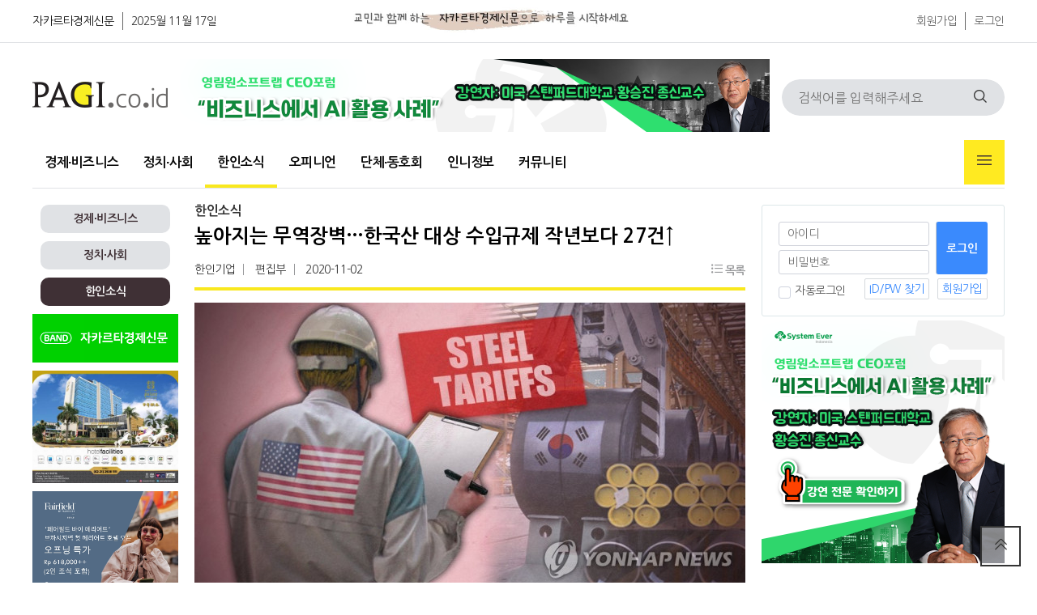

--- FILE ---
content_type: text/html; charset=utf-8
request_url: https://www.pagi.co.id/bbs/board.php?bo_table=korean_news&wr_id=13239&sca=%ED%95%9C%EC%9D%B8%EA%B8%B0%EC%97%85&page=8
body_size: 13088
content:
<!doctype html>
<html lang="ko">
<head>
<meta charset="utf-8">
<meta http-equiv="imagetoolbar" content="no">
<meta http-equiv="X-UA-Compatible" content="IE=edge">
<meta name="description" content="수입규제 (PG)[제작 조혜인, 최자윤] 합성사진&nbsp;10월초 기준 27개국&middot;228건 부과&hellip;미국이 제일 많아업종별로는 철강금속이 최다&hellip;화학이 두번째&nbsp;신종 코로나바이러스 감염증(코로나19) 사태에 대응하기 위한 다자 공조체제의 중요성이 강조되고 있지만, 무역장벽은 좀처럼 낮아… 0404" />
<meta name="keywords" content="웃긴짤, 예능짤, 방송짤, 메뉴번호, 한인기업, 높아지는 무역장벽…한국산 대상 수입규제 작년보다 27건↑, 0404" />
<meta property="og:type" content="article" />
<meta property="og:title" content="높아지는 무역장벽…한국산 대상 수입규제 작년보다 27건↑ - 한인소식" />
<meta property="og:description" content="수입규제 (PG)[제작 조혜인, 최자윤] 합성사진&nbsp;10월초 기준 27개국&middot;228건 부과&hellip;미국이 제일 많아업종별로는 철강금속이 최다&hellip;화학이 두번째&nbsp;신종 코로나바이러스 감염증(코로나19) 사태에 대응하기 위한 다자 공조체제의 중요성이 강조되고 있지만, 무역장벽은 좀처럼 낮아… 0404" />
<meta property="og:url" content="https://www.pagi.co.id/bbs/board.php?bo_table=korean_news&amp;wr_id=13239" />
<meta property="og:site_name" content="교민과 함께하는 신문" />
<meta property="og:image" content="https://www.pagi.co.id/data/file/korean_news/thumb-1988641062_sceLAKzf_4_600x400.jpg" />
<meta property="og:image:width" content="600" />
<meta property="og:image:height" content="400" />
<meta name="twitter:card" content="summary" />
<meta name="twitter:image" content="https://www.pagi.co.id/data/file/korean_news/thumb-1988641062_sceLAKzf_4_600x400.jpg" />
<meta name="twitter:title" content="높아지는 무역장벽…한국산 대상 수입규제 작년보다 27건↑ - 한인소식" />
<meta name="twitter:description" content="수입규제 (PG)[제작 조혜인, 최자윤] 합성사진&nbsp;10월초 기준 27개국&middot;228건 부과&hellip;미국이 제일 많아업종별로는 철강금속이 최다&hellip;화학이 두번째&nbsp;신종 코로나바이러스 감염증(코로나19) 사태에 대응하기 위한 다자 공조체제의 중요성이 강조되고 있지만, 무역장벽은 좀처럼 낮아… 0404" />
<title>높아지는 무역장벽…한국산 대상 수입규제 작년보다 27건↑ > 한인소식 | 교민과 함께하는 신문</title>

<link rel="apple-touch-icon" sizes="57x57" href="/theme/pagi-v2/favicon/apple-icon-57x57.png">
<link rel="stylesheet" href="https://www.pagi.co.id/theme/pagi-v2/skin/latest/title_left/style.css?ver=2301021256">
<link rel="stylesheet" href="https://www.pagi.co.id/theme/pagi-v2/skin/board/news/style.css?ver=2301021256">
<link rel="stylesheet" href="https://www.pagi.co.id/theme/pagi-v2/skin/outlogin/pagi/style.css?ver=2301021256">
<link rel="stylesheet" href="https://www.pagi.co.id/theme/pagi-v2/skin/latest/hitnews/style.css?ver=2301021256">
<link rel="stylesheet" href="https://www.pagi.co.id/theme/pagi-v2/skin/latest/featured/style.css?ver=2301021256">
<link rel="stylesheet" href="https://www.pagi.co.id/theme/pagi-v2/skin/latest/hotnews/style.css?ver=2301021256">
<link rel="apple-touch-icon" sizes="60x60" href="/theme/pagi-v2/favicon/apple-icon-60x60.png">
<link rel="apple-touch-icon" sizes="72x72" href="/theme/pagi-v2/favicon/apple-icon-72x72.png">
<link rel="apple-touch-icon" sizes="76x76" href="/theme/pagi-v2/favicon/apple-icon-76x76.png">
<link rel="apple-touch-icon" sizes="114x114" href="/theme/pagi-v2/favicon/apple-icon-114x114.png">
<link rel="apple-touch-icon" sizes="120x120" href="/theme/pagi-v2/favicon/apple-icon-120x120.png">
<link rel="apple-touch-icon" sizes="144x144" href="/theme/pagi-v2/favicon/apple-icon-144x144.png">
<link rel="apple-touch-icon" sizes="152x152" href="/theme/pagi-v2/favicon/apple-icon-152x152.png">
<link rel="apple-touch-icon" sizes="180x180" href="/theme/pagi-v2/favicon/apple-icon-180x180.png">
<link rel="icon" type="image/png" sizes="192x192"  href="/theme/pagi-v2/favicon/android-icon-192x192.png">
<link rel="icon" type="image/png" sizes="32x32" href="/theme/pagi-v2/favicon/favicon-32x32.png">
<link rel="icon" type="image/png" sizes="96x96" href="/theme/pagi-v2/favicon/favicon-96x96.png">
<link rel="icon" type="image/png" sizes="16x16" href="/theme/pagi-v2/favicon/favicon-16x16.png">
<link rel="manifest" href="/theme/pagi-v2/favicon/manifest.json">
<meta name="msapplication-TileColor" content="#ffffff">
<meta name="msapplication-TileImage" content="/theme/pagi-v2/favicon//ms-icon-144x144.png">
<meta name="theme-color" content="#ffffff">

<link rel="stylesheet" href="https://www.pagi.co.id/theme/pagi-v2/css/default.css?ver=2301021256">
<!--[if lte IE 8]>
<script src="https://www.pagi.co.id/js/html5.js"></script>
<![endif]-->
<script>
// 자바스크립트에서 사용하는 전역변수 선언
var g5_url       = "https://www.pagi.co.id";
var g5_bbs_url   = "https://www.pagi.co.id/bbs";
var g5_is_member = "";
var g5_is_admin  = "";
var g5_is_mobile = "";
var g5_bo_table  = "korean_news";
var g5_sca       = "한인기업";
var g5_editor    = "smarteditor2";
var g5_cookie_domain = "";
</script>

<script src="https://www.pagi.co.id/js/jquery-1.12.4.min.js?ver=2201021256"></script>
<script src="https://www.pagi.co.id/js/jquery-migrate-1.4.1.min.js?ver=2201021256"></script>
<script src="https://www.pagi.co.id/js/jquery.menu.js?ver=2201021256"></script>
<script src="https://www.pagi.co.id/js/common.js?ver=2201021256"></script>
<script src="https://www.pagi.co.id/js/wrest.js?ver=2201021256"></script>
<script src="https://www.pagi.co.id/js/placeholders.min.js?ver=2201021256"></script>
</head>
<body>

<!-- 상단 시작 { -->
<div id="hd">
    <h1 id="hd_h1">높아지는 무역장벽…한국산 대상 수입규제 작년보다 27건↑ > 한인소식</h1>
    <div id="skip_to_container"><a href="#container">본문 바로가기</a></div>

    
<!-- 팝업레이어 시작 { -->
<div id="hd_pop">
    <h2>팝업레이어 알림</h2>

<span class="sound_only">팝업레이어 알림이 없습니다.</span></div>

<script>
$(function() {
    $(".hd_pops_reject").click(function() {
        var id = $(this).attr('class').split(' ');
        var ck_name = id[1];
        var exp_time = parseInt(id[2]);
        $("#"+id[1]).css("display", "none");
        set_cookie(ck_name, 1, exp_time, g5_cookie_domain);
    });
    $('.hd_pops_close').click(function() {
        var idb = $(this).attr('class').split(' ');
        $('#'+idb[1]).css('display','none');
    });
    $("#hd").css("z-index", 1000);
});
</script>
<!-- } 팝업레이어 끝 -->    <div id="tnb">
    	<div class="inner">
            
    		<ul id="hd_define">
    			<li class="active"><a href="https://www.pagi.co.id/">자카르타경제신문</a></li>
    			<li><a href="https://www.pagi.co.id/">2025월 11월 17일</a></li>
    		</ul>
            <ul id="hd_top" style="float: left;margin-left: 40px;margin-top: 5px;">
                <li>
                    <img src="https://www.pagi.co.id/theme/pagi-v2/img/pagi/pagi_top.jpg" width="600" height="40">
                </li>
            </ul>
			<ul id="hd_qnb">
	            
                                <li><a href="https://www.pagi.co.id/bbs/register.php">회원가입</a></li>
                <li><a href="https://www.pagi.co.id/bbs/login.php">로그인</a></li>
                	        </ul>
		</div>
    </div>
    <div id="hd_wrapper">

        <div id="logo">
            <a href="https://www.pagi.co.id"><img src="https://www.pagi.co.id/theme/pagi-v2/img/pagi/pagi_logo.png" alt="교민과 함께하는 신문"></a>
        </div>

        <div class="ad_728" style="margin-top: 20px;margin-left: 15px;">
            
<div class="pagi_ads_area">
    <a href='https://www.pagi.co.id/bbs/link.php?bo_table=_ads&amp;wr_id=158&amp;no=1&amp;sfl=wr_subject&amp;stx=1&amp;sst=wr_hit&amp;sod=desc&amp;sop=and&amp;spt=-16535&amp;page=112' target='_target'><img src='/data/file/_ads/acc194f89b012ba5a26b451109263cfc_x1NqPJ6B_51f1bc13d3ff8ffd680b872e6bd9dc515682018a.png' class='pagi_ads_img_728x' id='ads_158'></a>    <!--
    array(1) {
  ["ads_158"]=>
  string(4) "728x"
}
    -->
</div>
        </div>
    
        <div class="hd_sch_wr">
            <fieldset id="hd_sch">
                <legend>사이트 내 전체검색</legend>
                <form name="fsearchbox" method="get" action="https://www.pagi.co.id/bbs/search.php" onsubmit="return fsearchbox_submit(this);">
                <input type="hidden" name="sfl" value="wr_subject||wr_content">
                <input type="hidden" name="sop" value="and">
                <label for="sch_stx" class="sound_only">검색어 필수</label>
                <input type="text" name="stx" id="sch_stx" maxlength="20" placeholder="검색어를 입력해주세요">
                <button type="submit" id="sch_submit" value="검색"><i class="fi fi-rs-search"></i><span class="sound_only">검색</span></button>
                </form>

                <script>
                function fsearchbox_submit(f)
                {
                    if (f.stx.value.length < 2) {
                        alert("검색어는 두글자 이상 입력하십시오.");
                        f.stx.select();
                        f.stx.focus();
                        return false;
                    }

                    // 검색에 많은 부하가 걸리는 경우 이 주석을 제거하세요.
                    var cnt = 0;
                    for (var i=0; i<f.stx.value.length; i++) {
                        if (f.stx.value.charAt(i) == ' ')
                            cnt++;
                    }

                    if (cnt > 1) {
                        alert("빠른 검색을 위하여 검색어에 공백은 한개만 입력할 수 있습니다.");
                        f.stx.select();
                        f.stx.focus();
                        return false;
                    }

                    return true;
                }
                </script>
            </fieldset>

        </div>
    </div>
    
    <nav id="gnb">
        <h2>메인메뉴</h2>
        <div class="gnb_wrap">
            <ul id="gnb_1dul">
                <li class="gnb_1dli gnb_mnal"><button type="button" class="gnb_menu_btn" title="전체메뉴"><i class="fi fi-rs-burger-menu"></i><span class="sound_only">전체메뉴열기</span></button></li>
                                <li class="gnb_1dli " style="z-index:999">
                    <a href="/bbs/board.php?bo_table=business" target="_self" class="gnb_1da">경제∙비즈니스</a>
                                    </li>
                                <li class="gnb_1dli " style="z-index:998">
                    <a href="/bbs/board.php?bo_table=economy" target="_self" class="gnb_1da">정치∙사회</a>
                                    </li>
                                <li class="gnb_1dli " style="z-index:997">
                    <a href="/bbs/board.php?bo_table=korean_news" target="_self" class="gnb_1da">한인소식</a>
                                    </li>
                                <li class="gnb_1dli " style="z-index:996">
                    <a href="/bbs/board.php?bo_table=contribution" target="_self" class="gnb_1da">오피니언</a>
                                    </li>
                                <li class="gnb_1dli " style="z-index:995">
                    <a href="/bbs/group.php?gr_id=club" target="_self" class="gnb_1da">단체∙동호회</a>
                                    </li>
                                <li class="gnb_1dli " style="z-index:994">
                    <a href="/bbs/group.php?gr_id=info" target="_self" class="gnb_1da">인니정보</a>
                                    </li>
                                <li class="gnb_1dli " style="z-index:993">
                    <a href="/bbs/group.php?gr_id=community" target="_self" class="gnb_1da">커뮤니티</a>
                                    </li>
                            </ul>
            <div id="gnb_all">
                <h2>전체메뉴</h2>
                <ul class="gnb_al_ul">
                                        <li class="gnb_al_li">
                        <a href="/bbs/board.php?bo_table=business" target="_self" class="gnb_al_a">경제∙비즈니스</a>
                                            </li>
                                        <li class="gnb_al_li">
                        <a href="/bbs/board.php?bo_table=economy" target="_self" class="gnb_al_a">정치∙사회</a>
                                            </li>
                                        <li class="gnb_al_li">
                        <a href="/bbs/board.php?bo_table=korean_news" target="_self" class="gnb_al_a">한인소식</a>
                                            </li>
                                        <li class="gnb_al_li">
                        <a href="/bbs/board.php?bo_table=contribution" target="_self" class="gnb_al_a">오피니언</a>
                                            </li>
                                        <li class="gnb_al_li">
                        <a href="/bbs/group.php?gr_id=club" target="_self" class="gnb_al_a">단체∙동호회</a>
                                            </li>
                                        <li class="gnb_al_li">
                        <a href="/bbs/group.php?gr_id=info" target="_self" class="gnb_al_a">인니정보</a>
                                            </li>
                                        <li class="gnb_al_li">
                        <a href="/bbs/group.php?gr_id=community" target="_self" class="gnb_al_a">커뮤니티</a>
                                            </li>
                                    </ul>
                <button type="button" class="gnb_close_btn"><i class="fi fi-rs-cross"></i></button>
            </div>
            <div id="gnb_all_bg"></div>
        </div>
    </nav>
    <script>
    
    $(function(){
        $(".gnb_menu_btn").click(function(){
            $("#gnb_all, #gnb_all_bg").show();
        });
        $(".gnb_close_btn, #gnb_all_bg").click(function(){
            $("#gnb_all, #gnb_all_bg").hide();
        });
    });

    </script>
</div>
<!-- } 상단 끝 -->


<hr>

<!-- 콘텐츠 시작 { -->
<div id="wrapper">
<div id="container_wr">
   
    <div id="bside">
        <div id="bside_group_menu" style="margin-top:10px;">
    <div class='grp_btn'><a href='https://www.pagi.co.id/bbs/board.php?bo_table=business'>경제∙비즈니스</a></div><div class='grp_btn'><a href='https://www.pagi.co.id/bbs/board.php?bo_table=economy'>정치∙사회</a></div><div class='grp_btn_select'><a href='https://www.pagi.co.id/bbs/board.php?bo_table=korean_news'>한인소식</a></div><div id='bside_bo_cate'></div>        </div>
        <div class="ad_180">
<div class="pagi_ads_area">
    <a href='https://www.pagi.co.id/bbs/link.php?bo_table=_ads&amp;wr_id=16&amp;no=1&amp;sfl=wr_subject&amp;stx=1&amp;sst=wr_hit&amp;sod=desc&amp;sop=and&amp;spt=-16535&amp;page=112' target='_target'><img src='/data/file/_ads/f84e21a837197570d78dfcbdcd297796_2Sgost4z_101c8ee4e661f5cbab19ebcecc7f6da238fdd3c8.png' class='pagi_ads_img_180x' id='ads_16'></a>    <!--
    array(2) {
  ["ads_158"]=>
  string(4) "728x"
  ["ads_16"]=>
  string(4) "180x"
}
    -->
</div>
</div>
        <div class="ad_180">
<div class="pagi_ads_area">
    <a href='https://www.pagi.co.id/bbs/link.php?bo_table=_ads&amp;wr_id=113&amp;no=1&amp;sfl=wr_subject&amp;stx=1&amp;sst=wr_hit&amp;sod=desc&amp;sop=and&amp;spt=-16535&amp;page=112' target='_target'><img src='/data/file/_ads/0dac92cd854f44084d27a12ab4796ba1_1IMTUAJv_de56a1578d68c5db206f2a6187fe8e796905e312.jpg' class='pagi_ads_img_180x' id='ads_113'></a>    <!--
    array(3) {
  ["ads_158"]=>
  string(4) "728x"
  ["ads_16"]=>
  string(4) "180x"
  ["ads_113"]=>
  string(4) "180x"
}
    -->
</div>
</div>
        <div class="ad_180">
<div class="pagi_ads_area">
    <a href='https://www.pagi.co.id/bbs/link.php?bo_table=_ads&amp;wr_id=140&amp;no=1&amp;sfl=wr_subject&amp;stx=1&amp;sst=wr_hit&amp;sod=desc&amp;sop=and&amp;spt=-16535&amp;page=112' target='_target'><img src='/data/file/_ads/d23b1145bbf7c3816761be7a004b2cf5_6BdqFhMP_be5b108d351fcb7474ea5e121d6206c382a79f80.jpg' class='pagi_ads_img_180x' id='ads_140'></a>    <!--
    array(4) {
  ["ads_158"]=>
  string(4) "728x"
  ["ads_16"]=>
  string(4) "180x"
  ["ads_113"]=>
  string(4) "180x"
  ["ads_140"]=>
  string(4) "180x"
}
    -->
</div>
</div>
        <div class="ad_180">
<div class="pagi_ads_area">
    <a href='https://www.pagi.co.id/bbs/link.php?bo_table=_ads&amp;wr_id=9&amp;no=1&amp;sfl=wr_subject&amp;stx=1&amp;sst=wr_hit&amp;sod=desc&amp;sop=and&amp;spt=-16535&amp;page=112' target='_target'><img src='/data/file/_ads/691ecc0b7e77b7d7022a7a52f9694085_U4ltaieB_7b45210c60faff160b1f1c6513be037a577d4934.jpg' class='pagi_ads_img_180x' id='ads_9'></a>    <!--
    array(5) {
  ["ads_158"]=>
  string(4) "728x"
  ["ads_16"]=>
  string(4) "180x"
  ["ads_113"]=>
  string(4) "180x"
  ["ads_140"]=>
  string(4) "180x"
  ["ads_9"]=>
  string(4) "180x"
}
    -->
</div>
</div>
        <div class='text_box'>

<div class="tl_story_div">

    <div class="tl_title_area">
        <div class="tl_title_text">
             <a href="https://www.pagi.co.id/bbs/board.php?bo_table=notice">공지사항</a>
        </div>
    </div>
    
    <ul class="tl_story_list">

            <li class="tl_card"  >
            <h2 class="headline">
                <a href="https://www.pagi.co.id/bbs/board.php?bo_table=notice&amp;wr_id=656">[대사관 안전공지] 대사관, 외교부 사칭 피싱 범죄 주의(11.11)</a>
            </h2>
        </li>

            <li class="tl_card"  >
            <h2 class="headline">
                <a href="https://www.pagi.co.id/bbs/board.php?bo_table=notice&amp;wr_id=655">[대사관 안전공지] 우기철 재난 안전 유의(11.3)</a>
            </h2>
        </li>

            <li class="tl_card"  >
            <h2 class="headline">
                <a href="https://www.pagi.co.id/bbs/board.php?bo_table=notice&amp;wr_id=654">[대사관 안전공지] 동남아시아 취업사기,감금 피해 홍보 관련 카드뉴스</a>
            </h2>
        </li>

            <li class="tl_card" style="border-bottom: 0px;" >
            <h2 class="headline">
                <a href="https://www.pagi.co.id/bbs/board.php?bo_table=notice&amp;wr_id=653">[대사관 안전공지] 시위 관련 안전 유의(10.20)</a>
            </h2>
        </li>

        
    

    

    

    

        </ul>
</div>
</div><div class='text_box'>

<div class="tl_story_div">

    <div class="tl_title_area">
        <div class="tl_title_text">
             <a href="https://www.pagi.co.id/bbs/board.php?bo_table=addnotic">코트라 K-MOVE 센터</a>
        </div>
    </div>
    
    <ul class="tl_story_list">

            <li class="tl_card"  >
            <h2 class="headline">
                <a href="https://www.pagi.co.id/bbs/board.php?bo_table=addnotic&amp;wr_id=318">[구인] KR산업/ KR INDUSTRY CO., LTD</a>
            </h2>
        </li>

            <li class="tl_card"  >
            <h2 class="headline">
                <a href="https://www.pagi.co.id/bbs/board.php?bo_table=addnotic&amp;wr_id=317">[구인] PT TERRA LINK TECHNOLOGIES</a>
            </h2>
        </li>

            <li class="tl_card"  >
            <h2 class="headline">
                <a href="https://www.pagi.co.id/bbs/board.php?bo_table=addnotic&amp;wr_id=316">[구인] (주)풍인무역인니생산법인(PT HJ BUSANA INDAH)</a>
            </h2>
        </li>

            <li class="tl_card" style="border-bottom: 0px;" >
            <h2 class="headline">
                <a href="https://www.pagi.co.id/bbs/board.php?bo_table=addnotic&amp;wr_id=315">[구인] PT YOUNG JIN SPORT INDONESIA</a>
            </h2>
        </li>

        
    

    

    

    

        </ul>
</div>
</div><div class='text_box'>

<div class="tl_story_div">

    <div class="tl_title_area">
        <div class="tl_title_text">
             <a href="https://www.pagi.co.id/bbs/board.php?bo_table=indonesia_life">유용한 정보</a>
        </div>
    </div>
    
    <ul class="tl_story_list">

            <li class="tl_card"  >
            <h2 class="headline">
                <a href="https://www.pagi.co.id/bbs/board.php?bo_table=indonesia_life&amp;wr_id=792">⭐내년부터 한국어 가르칠 사람은 지금 결정납니다 (놓치면 최소 1년 손해)⭐</a>
            </h2>
        </li>

            <li class="tl_card"  >
            <h2 class="headline">
                <a href="https://www.pagi.co.id/bbs/board.php?bo_table=indonesia_life&amp;wr_id=791">인도네시아 촬영허가와 촬영비자 C14 -픽서(FIXER) 업체+방송코디+촬영업체+랜드여행사</a>
            </h2>
        </li>

            <li class="tl_card"  >
            <h2 class="headline">
                <a href="https://www.pagi.co.id/bbs/board.php?bo_table=indonesia_life&amp;wr_id=790">✨인니서 증명된 &#034;Sol* ERP&#034;시스템, 이제 &#034;웍스 AI&#034;로 날개를 달다</a>
            </h2>
        </li>

            <li class="tl_card" style="border-bottom: 0px;" >
            <h2 class="headline">
                <a href="https://www.pagi.co.id/bbs/board.php?bo_table=indonesia_life&amp;wr_id=789">인도네시아 진출사업 도와주실 협력파트너 모집</a>
            </h2>
        </li>

        
    

    

    

    

        </ul>
</div>
</div>
        <div class="ad_180">
<div class="pagi_ads_area">
    <a href='https://www.pagi.co.id/bbs/link.php?bo_table=_ads&amp;wr_id=3&amp;no=1&amp;sfl=wr_subject&amp;stx=1&amp;sst=wr_hit&amp;sod=desc&amp;sop=and&amp;spt=-16535&amp;page=112' target='_target'><img src='/data/file/_ads/c72f0e54949eed8f58e50168ebb8a164_3m9HISZe_781000bbfa6d6ed5d0ef1c949e6c5f411021b370.png' class='pagi_ads_img_180x' id='ads_3'></a>    <!--
    array(6) {
  ["ads_158"]=>
  string(4) "728x"
  ["ads_16"]=>
  string(4) "180x"
  ["ads_113"]=>
  string(4) "180x"
  ["ads_140"]=>
  string(4) "180x"
  ["ads_9"]=>
  string(4) "180x"
  ["ads_3"]=>
  string(4) "180x"
}
    -->
</div>
</div>
        <div class="ad_180">
<div class="pagi_ads_area">
    <a href='https://www.pagi.co.id/bbs/link.php?bo_table=_ads&amp;wr_id=81&amp;no=1&amp;sfl=wr_subject&amp;stx=1&amp;sst=wr_hit&amp;sod=desc&amp;sop=and&amp;spt=-16535&amp;page=112' target='_target'><img src='/data/file/_ads/9e15afa28d40e455e016f212c821d548_lB87OI0k_faf68b7d930d2f72b1db0d29701ce6c4524c2789.png' class='pagi_ads_img_180x' id='ads_81'></a>    <!--
    array(7) {
  ["ads_158"]=>
  string(4) "728x"
  ["ads_16"]=>
  string(4) "180x"
  ["ads_113"]=>
  string(4) "180x"
  ["ads_140"]=>
  string(4) "180x"
  ["ads_9"]=>
  string(4) "180x"
  ["ads_3"]=>
  string(4) "180x"
  ["ads_81"]=>
  string(4) "180x"
}
    -->
</div>
</div>
        <div class="ad_180">
<div class="pagi_ads_area">
    <a href='https://www.pagi.co.id/bbs/link.php?bo_table=_ads&amp;wr_id=17&amp;no=1&amp;sfl=wr_subject&amp;stx=1&amp;sst=wr_hit&amp;sod=desc&amp;sop=and&amp;spt=-16535&amp;page=112' target='_target'><img src='/data/file/_ads/3c4566c37aea5ff68ef371b0468dde53_bm9SIDWd_378e9d775eb89a4b94fef5f4dad03707514e0162.PNG' class='pagi_ads_img_180x' id='ads_17'></a>    <!--
    array(8) {
  ["ads_158"]=>
  string(4) "728x"
  ["ads_16"]=>
  string(4) "180x"
  ["ads_113"]=>
  string(4) "180x"
  ["ads_140"]=>
  string(4) "180x"
  ["ads_9"]=>
  string(4) "180x"
  ["ads_3"]=>
  string(4) "180x"
  ["ads_81"]=>
  string(4) "180x"
  ["ads_17"]=>
  string(4) "180x"
}
    -->
</div>
</div>
        <div class="ad_180">
<div class="pagi_ads_area">
        <!--
    array(8) {
  ["ads_158"]=>
  string(4) "728x"
  ["ads_16"]=>
  string(4) "180x"
  ["ads_113"]=>
  string(4) "180x"
  ["ads_140"]=>
  string(4) "180x"
  ["ads_9"]=>
  string(4) "180x"
  ["ads_3"]=>
  string(4) "180x"
  ["ads_81"]=>
  string(4) "180x"
  ["ads_17"]=>
  string(4) "180x"
}
    -->
</div>
</div>
        <div class="ad_180">
            <script async src="https://pagead2.googlesyndication.com/pagead/js/adsbygoogle.js?client=ca-pub-3036178456523392"
                 crossorigin="anonymous"></script>
            <!-- pagi-web-left-180-300 -->
            <ins class="adsbygoogle"
                 style="display:inline-block;width:180px;height:300px"
                 data-ad-client="ca-pub-3036178456523392"
                 data-ad-slot="8912362672"></ins>
            <script>
                 (adsbygoogle = window.adsbygoogle || []).push({});
            </script>
        </div>

    </div>
    <div id="container"><div class='bo_content_head'></div>
<script src="https://www.pagi.co.id/js/viewimageresize.js"></script>

<!-- 게시물 읽기 시작 { -->

<article id="bo_v" style="width:100%">
    <header class="top_header">
        <h2 id="bo_v_title">
            <span class="bo_b_tit">
            <a href="https://www.pagi.co.id/bbs/board.php?bo_table=korean_news" title="목록">한인소식</a>
            </span>
            <span class="bo_v_tit">
            높아지는 무역장벽…한국산 대상 수입규제 작년보다 27건↑</span>
                        <span class="bo_v_cate">한인기업</span>
            
            <span class="bo_v_cate"><span class="sv_member">편집부</span></span> 
            <span class="bo_v_date">2020-11-02</span> 

            <span class="bo_v_scrap">
                            <a href="https://www.pagi.co.id/bbs/board.php?bo_table=korean_news&amp;page=8&amp;sca=%ED%95%9C%EC%9D%B8%EA%B8%B0%EC%97%85&amp;page=8" class="btn_b01 "><i class="fi fi-rs-list"></i> 목록</a>
                        </span>
            <span class="bo_v_scrap">
                        </span>
        </h2>
    </header>

    
    <section id="bo_v_atc">
        <h2 id="bo_v_atc_title">본문</h2>
        <!--
        <div id="bo_v_share">
        		    </div>
        -->
        
        <div id="bo_v_img">
<a href="https://www.pagi.co.id/bbs/view_image.php?bo_table=korean_news&amp;fn=1988641062_sceLAKzf_4.jpeg" target="_blank" class="view_image"><img src="https://www.pagi.co.id/data/file/korean_news/thumb-1988641062_sceLAKzf_4_680x357.jpg" alt=""/></a></div>

        <!-- 본문 내용 시작 { -->
        <div id="bo_v_con"><div><span style="font-size:12px;">수입규제 (PG)[제작 조혜인, 최자윤] 합성사진</span></div>

<div> </div>

<div><strong>10월초 기준 27개국·228건 부과…미국이 제일 많아<br />
업종별로는 철강금속이 최다…화학이 두번째</strong></div>

<div> </div>

<div>신종 코로나바이러스 감염증(코로나19) 사태에 대응하기 위한 다자 공조체제의 중요성이 강조되고 있지만, 무역장벽은 좀처럼 낮아지지 않는 것으로 나타났다.</div>

<div> </div>

<div>1일 한국무역협회에 따르면 이달 초 기준 한국에 대한 수입규제는 총 27개국 228건으로 집계됐다.</div>

<div>1년 전과 비교하면 국가 수는 2개국 줄었으나 규제 건수는 27건 늘었다.</div>

<div> </div>

<div>유형별로는 반덤핑이 169건으로 가장 많았고 긴급수입제한조치(세이프가드) 49건, 상계관세 10건 순이었다.</div>

<div> </div>

<div>국가별로는 미국이 47건으로 가장 많았으며 인도 35건, 중국 17건, 터키 16건, 캐나다 13건, 인도네시아 12건, 태국 9건 등이 뒤를 이었다.</div>

<div> </div>

<div>품목은 철강·금속 109건, 화학 47건, 플라스틱·고무 26건, 섬유 14건, 전기·전자 7건 등이었다</div>

<div> </div>

<div>국가별 수입규제 현황을 1년 전과 비교하면 미국(8건↑)이 가장 많이 늘었고 인도(7건↑), 태국(3건↑), 중국(1건↑)도 증가세를 나타냈다.</div>

<div> </div>

<div>품목별로는 철강·금속(13건↑)과 플라스틱·고무(1건↑), 섬유(1건↑)는 늘었으나 화학(10건↓)과 전기·전자(1건↓)는 줄었다.</div>

<div> </div>

<div>올해 1월부터 10월 초까지 한국산 제품에 대해 신규 개시된 수입규제는 총 37건이었다. 작년 1∼9월 기록(29건)보다 8건 많다.</div>

<div> </div>

<div>올해 신규 수입규제 내용을 보면, 미국이 무계목강관과 감열지에 대한 반덤핑 및 상계관세 조사 총 3건을 새로 시작했다.</div>

<div> </div>

<div>인도는 차아황산소다와 건식실리카에 대한 반덤핑 조사에 들어갔으며 필리핀은 고밀도·저밀도 폴리에틸렌에 대한 세이프가드 조사를 개시했다.</div>

<div> </div>

<div>이외에 남아프리카공화국(철강)과 호주(구리관), 말레이시아(폴리에틸렌 테레프탈레이트)가 각 1건의 반덤핑 조사를 시작했다. 태국은 알루미늄 포일에 대한 세이프가드 조사에 착수했다.</div>

<div> </div>

<div>코로나19 사태가 장기화하면서 세계 경제 침체에 대한 우려가 커지자 최근 국제 사회에서는 다자 공조체제를 강화해야 한다는 목소리가 나오고 있다.</div>

<div> </div>

<div>미국과 일본의 대기업 경영자들은 최근 열린 '미일 재계인 회의'에서 안보를 명분으로 남발되는 수출 규제에 대한 우려를 표명하는 내용의 공동성명을 채택했다.</div>

<div> </div>

<div>이에 앞서 중국을 포함한 12개국 통상 장관들은 지난 7월 코로나19에 맞서 싸우는 시기에 무역 장벽을 쌓지 말고 협력을 강화하자는 취지의 성명을 발표하기도 했다.</div>

<div> </div>

<div>그러나 정치, 안보 등의 이유로 각국의 무역장벽은 좀처럼 낮아지지 않는 상황이다.</div>

<div> </div>

<div>유럽연합(EU)은 세계무역기구(WTO)의 승인 없이 EU가 보복관세를 부과할 수 있도록 하는 '통상집행법' 개정안에 합의해 최종 승인을 앞두고 있다.</div>

<div> </div>

<div>중국은 국가 안보에 위협이 되는 기업이나 개인을 제재할 수 있는 근거 법안인 '수출통제법'을 최근 통과시켰다. 12월 1일 발효되는 이 법은 미국의 화웨이 제재 등에 대한 맞대응 성격이다.</div>

<div> </div>

<div>미국의 경우 대선 결과와 무관하게 보호무역주의 기조가 유지될 것이란 분석이 나온다.</div>

<div> </div>

<div>한국무역협회와 전국경제인연합회 등 국내 경제단체는 도널드 트럼프 대통령과 민주당 조 바이든 후보의 통상공약을 분석한 결과를 토대로 누가 당선되든지 간에 미국의 자국 우선주의 정책과 비관세장벽 등 수입규제가 강화될 것으로 전망했다.[연합뉴스]</div>
</div>
                <!-- } 본문 내용 끝 -->

        

        <!--  추천 비추천 시작 { -->
                <!-- }  추천 비추천 끝 -->
    </section>

    
    
        
        <ul class="bo_v_nb">
        <li class="btn_prv"><span class="nb_tit"><i class="fa fa-chevron-up" aria-hidden="true"></i> 이전글</span><a href="https://www.pagi.co.id/bbs/board.php?bo_table=korean_news&amp;wr_id=13242&amp;sca=%ED%95%9C%EC%9D%B8%EA%B8%B0%EC%97%85&amp;page=8" class="nb_a">&#034;바닷물에 100% 분해&#034; CJ제일제당, 친환경 플라스틱 소재 만든다</a> <span class="nb_date">2020.11.03</span></li>        <li class="btn_next"><span class="nb_tit"><i class="fa fa-chevron-down" aria-hidden="true"></i> 다음글</span><a href="https://www.pagi.co.id/bbs/board.php?bo_table=korean_news&amp;wr_id=13236&amp;sca=%ED%95%9C%EC%9D%B8%EA%B8%B0%EC%97%85&amp;page=8"  class="nb_a">한전 &#034;앞으로 해외 석탄화력발전 사업 안 한다&#034; 선언</a>  <span class="nb_date">2020.10.29</span></li>    </ul>
    
    
<script>
// 글자수 제한
var char_min = parseInt(0); // 최소
var char_max = parseInt(0); // 최대
</script>
<button type="button" class="cmt_btn"><span class="total"><b>댓글</b> 0</span><span class="cmt_more"></span></button>
<!-- 댓글 시작 { -->
<section id="bo_vc">
    <h2>댓글목록</h2>
        <p id="bo_vc_empty">등록된 댓글이 없습니다.</p>
</section>
<!-- } 댓글 끝 -->

<!-- } 댓글 쓰기 끝 -->
<script>
jQuery(function($) {            
    //댓글열기
    $(".cmt_btn").click(function(e){
        e.preventDefault();
        $(this).toggleClass("cmt_btn_op");
        $("#bo_vc").toggle();
    });
});
</script>
<script src="https://www.pagi.co.id/js/md5.js"></script>


    <div class="ad_680">
<div class="pagi_ads_area">
    <a href='https://www.pagi.co.id/bbs/link.php?bo_table=_ads&amp;wr_id=124&amp;no=1&amp;sca=%EA%B2%BD%EC%A0%9C%E2%88%99%EC%9D%BC%EB%B0%98&amp;spt=-9578&amp;page=146' target='_target'><img src='/data/file/_ads/65929217a2ca3ccf6615386b1990a1dd_7fJsAw3m_af23bc61c57be5817b50762777d3efddd3c4cf10.png' class='pagi_ads_img_680x' id='ads_124'></a>    <!--
    array(9) {
  ["ads_158"]=>
  string(4) "728x"
  ["ads_16"]=>
  string(4) "180x"
  ["ads_113"]=>
  string(4) "180x"
  ["ads_140"]=>
  string(4) "180x"
  ["ads_9"]=>
  string(4) "180x"
  ["ads_3"]=>
  string(4) "180x"
  ["ads_81"]=>
  string(4) "180x"
  ["ads_17"]=>
  string(4) "180x"
  ["ads_124"]=>
  string(4) "680x"
}
    -->
</div>
</div>

    <div class="ad_680">
        <ins class="adsbygoogle"
             style="display:inline-block;width:680px;height:250px"
             data-ad-client="ca-pub-3036178456523392"
             data-ad-slot="9039295387"></ins>
        <script>
             (adsbygoogle = window.adsbygoogle || []).push({});
        </script>
    </div>
                
</article>
<!-- } 게시판 읽기 끝 -->

<script>

function board_move(href)
{
    window.open(href, "boardmove", "left=50, top=50, width=500, height=550, scrollbars=1");
}
</script>

<script>
$(function() {
    $("a.view_image").click(function() {
        window.open(this.href, "large_image", "location=yes,links=no,toolbar=no,top=10,left=10,width=10,height=10,resizable=yes,scrollbars=no,status=no");
        return false;
    });

    // 추천, 비추천
    $("#good_button, #nogood_button").click(function() {
        var $tx;
        if(this.id == "good_button")
            $tx = $("#bo_v_act_good");
        else
            $tx = $("#bo_v_act_nogood");

        excute_good(this.href, $(this), $tx);
        return false;
    });

    // 이미지 리사이즈
    $("#bo_v_atc").viewimageresize();
});

function excute_good(href, $el, $tx)
{
    $.post(
        href,
        { js: "on" },
        function(data) {
            if(data.error) {
                alert(data.error);
                return false;
            }

            if(data.count) {
                $el.find("strong").text(number_format(String(data.count)));
                if($tx.attr("id").search("nogood") > -1) {
                    $tx.text("이 글을 비추천하셨습니다.");
                    $tx.fadeIn(200).delay(2500).fadeOut(200);
                } else {
                    $tx.text("이 글을 추천하셨습니다.");
                    $tx.fadeIn(200).delay(2500).fadeOut(200);
                }
            }
        }, "json"
    );
}
</script>
<!-- } 게시글 읽기 끝 --><div class='bo_content_tail'></div>
    </div>
    <div id="aside">

        
<!-- 로그인 전 아웃로그인 시작 { -->
<section id="ol_before" class="ol">

    <form name="foutlogin" action="https://www.pagi.co.id/bbs/login_check.php" onsubmit="return fhead_submit(this);" method="post" autocomplete="off">
    <fieldset>
        <div class="ol_wr">
            <input type="hidden" name="url" value="https%3A%2F%2Fwww.pagi.co.id%2Fbbs%2Fboard.php%3Fbo_table%3Dkorean_news%26wr_id%3D13239%26sca%3D%ED%95%9C%EC%9D%B8%EA%B8%B0%EC%97%85%26page%3D8">
            <label for="ol_id" id="ol_idlabel" class="sound_only">회원아이디<strong>필수</strong></label>
            <input type="text" id="ol_id" name="mb_id" required maxlength="20" placeholder="아이디">
            <label for="ol_pw" id="ol_pwlabel" class="sound_only">비밀번호<strong>필수</strong></label>
            <input type="password" name="mb_password" id="ol_pw" required maxlength="20" placeholder="비밀번호">

            <div class="ol_auto_wr"> 
                <div id="ol_auto" class="chk_box">
                    <input type="checkbox" name="auto_login" value="1" id="auto_login" class="selec_chk">
                    <label for="auto_login" id="auto_login_label"><span></span>자동로그인</label>
                </div>
                <div id="ol_svc">
                    <a href="https://www.pagi.co.id/bbs/password_lost.php">ID/PW 찾기</a>
                </div>
            </div>
        </div>
        <div class="ol_btn">
            <input type="submit" id="ol_submit" value="로그인" class="btn_b02">
            <div id="ol_svc">
                <a href="https://www.pagi.co.id/bbs/register.php">회원가입</a>
            </div>
        </div>


        
    </fieldset>
    </form>
</section>

<script>
jQuery(function($) {

    var $omi = $('#ol_id'),
        $omp = $('#ol_pw'),
        $omi_label = $('#ol_idlabel'),
        $omp_label = $('#ol_pwlabel');

    $omi_label.addClass('ol_idlabel');
    $omp_label.addClass('ol_pwlabel');

    $("#auto_login").click(function(){
        if ($(this).is(":checked")) {
            if(!confirm("자동로그인을 사용하시면 다음부터 회원아이디와 비밀번호를 입력하실 필요가 없습니다.\n\n공공장소에서는 개인정보가 유출될 수 있으니 사용을 자제하여 주십시오.\n\n자동로그인을 사용하시겠습니까?"))
                return false;
        }
    });
});

function fhead_submit(f)
{
    if( $( document.body ).triggerHandler( 'outlogin1', [f, 'foutlogin'] ) !== false ){
        return true;
    }
    return false;
}
</script>
<!-- } 로그인 전 아웃로그인 끝 -->

        <div class="ad_300">
<div class="pagi_ads_area">
    <a href='https://www.pagi.co.id/bbs/link.php?bo_table=_ads&amp;wr_id=159&amp;no=1&amp;sfl=wr_subject&amp;stx=2&amp;sop=and&amp;spt=-19539&amp;page=153' target='_target'><img src='/data/file/_ads/b6c7d8588f845593746c1ae17f8e569c_kbjdFeWM_3da70bddfa4dec00b1f67512b7cb71d896cac1a3.png' class='pagi_ads_img_300x' id='ads_159'></a>    <!--
    array(10) {
  ["ads_158"]=>
  string(4) "728x"
  ["ads_16"]=>
  string(4) "180x"
  ["ads_113"]=>
  string(4) "180x"
  ["ads_140"]=>
  string(4) "180x"
  ["ads_9"]=>
  string(4) "180x"
  ["ads_3"]=>
  string(4) "180x"
  ["ads_81"]=>
  string(4) "180x"
  ["ads_17"]=>
  string(4) "180x"
  ["ads_124"]=>
  string(4) "680x"
  ["ads_159"]=>
  string(4) "300x"
}
    -->
</div>
</div>
        
        <div id="pagi-hit-news" style="margin-top: 16px;margin-bottom: 16px;">
            <div class="title_area">
                <div class="title_text">
                     많이 본 뉴스
                </div>
            </div>
            <div style="padding-left: 6px; padding-right: 6px;">
            
<div class="latest_hitnews">
    <ul>
            <li  >
            <a href="https://www.pagi.co.id/bbs/board.php?bo_table=business&amp;wr_id=42277" target="_self">
                <span class="square_number">1</span>인니 정부, 루피아 화폐단위 변경 계획 재추진            </a>
        </li>
            <li  >
            <a href="https://www.pagi.co.id/bbs/board.php?bo_table=economy&amp;wr_id=41975" target="_self">
                <span class="square_number">2</span>휴식을 원한다면, 호텔 객실 끝번호 '1' 피하기            </a>
        </li>
            <li  >
            <a href="https://www.pagi.co.id/bbs/board.php?bo_table=business&amp;wr_id=42272" target="_self">
                <span class="square_number">3</span>인니 정부, 그랩 합병 논의 확인...GOTO 주가 급등            </a>
        </li>
            <li  >
            <a href="https://www.pagi.co.id/bbs/board.php?bo_table=korean_news&amp;wr_id=13897" target="_self">
                <span class="square_number">4</span>코참 제7대 회장, 이강현 회장 연임 확정...안정적 리더십으로 지속 성장 다짐            </a>
        </li>
            <li style='border-bottom: 0px;' >
            <a href="https://www.pagi.co.id/bbs/board.php?bo_table=economy&amp;wr_id=41973" target="_self">
                <span class="square_number">5</span>인니 국가 영웅으로 추서된 10인...논란의 독재자 전 대통령 결국 수여            </a>
        </li>
        </ul>
</div>            </div>
        </div>

        <div id="pagi-featureds" style="margin-top: 16px;margin-bottom: 16px;">
            <div class="title_area">
                <div class="title_text">
                     추천
                </div>
            </div>
            <div style="padding-left: 6px; padding-right: 6px;">
            
<div class="latest_featured">
    <ul>
            <li  >
            <a href="https://www.pagi.co.id/bbs/link.php?bo_table=featured&amp;wr_id=192&amp;no=1&amp;sfl=wr_subject&amp;stx=5&amp;sop=and&amp;spt=-9914&amp;page=76" target="_self">
                <span class="square_number">✓</span>2026년 인도네시아 공휴일 및 공동 휴일(cuti bersama)            </a>
        </li>
            <li  >
            <a href="https://www.pagi.co.id/bbs/link.php?bo_table=featured&amp;wr_id=193&amp;no=1&amp;sfl=wr_subject&amp;stx=5&amp;sop=and&amp;spt=-9914&amp;page=76" target="_self">
                <span class="square_number">✓</span>[코트라] 인도네시아 빈탄 투자 환경 및 동향            </a>
        </li>
            <li  >
            <a href="https://www.pagi.co.id/bbs/link.php?bo_table=featured&amp;wr_id=195&amp;no=1&amp;sfl=wr_subject&amp;stx=5&amp;sop=and&amp;spt=-9914&amp;page=76" target="_self">
                <span class="square_number">✓</span>[코트라] 인도네시아, 이제는 K-뷰티가 아닌 K-에스테틱?            </a>
        </li>
            <li  >
            <a href="https://www.pagi.co.id/bbs/link.php?bo_table=featured&amp;wr_id=194&amp;no=1&amp;sfl=wr_subject&amp;stx=5&amp;sop=and&amp;spt=-9914&amp;page=76" target="_self">
                <span class="square_number">✓</span>[코트라] 지속가능성으로 전환, 인도네시아 늘어나는 텀블러 수요            </a>
        </li>
            <li style='border-bottom: 0px;' >
            <a href="https://www.pagi.co.id/bbs/link.php?bo_table=featured&amp;wr_id=179&amp;no=1&amp;sfl=wr_subject&amp;stx=5&amp;sop=and&amp;spt=-9914&amp;page=76" target="_self">
                <span class="square_number">✓</span>토지 차단(Land Blocking)과 토지 압류(Land Seizure)의 차이점            </a>
        </li>
        </ul>
</div>            </div>
        </div>

                <div id="pagi-hot-news" style="margin-top: 16px;margin-bottom: 16px;">
            <div class="title_area">
                <div class="title_text">
                     주요뉴스
                </div>
            </div>
            <div style="padding-left: 6px; padding-right: 6px;">
            

<div class="latest_hot">

            <div class="hot_card">
            <div class="hot_card_inner">
                <div class="hot_card_title"><a href="https://www.pagi.co.id/bbs/board.php?bo_table=business&amp;wr_id=42287">인도네시아, 주요 금 시장으로 부상</a></div>
                <div class="hot_card_image"><a href="https://www.pagi.co.id/bbs/board.php?bo_table=business&amp;wr_id=42287" class="lt_img" ><img src="https://www.pagi.co.id/data/file/business/thumb-08771cb48650c6473bbbe537de63d82f_bleRN0Vh_c58f5c0051ebf3548d1cd86b2f0607fe572a5ec5_400x300.png" alt="" ></a></div>
            </div>
        </div>
                <div class="hot_card">
            <div class="hot_card_inner">
                <div class="hot_card_title"><a href="https://www.pagi.co.id/bbs/board.php?bo_table=business&amp;wr_id=42282">인니 루피아, 미국 정치 변화와 지정학적 위험 속 하락</a></div>
                <div class="hot_card_image"><a href="https://www.pagi.co.id/bbs/board.php?bo_table=business&amp;wr_id=42282" class="lt_img" ><img src="https://www.pagi.co.id/data/file/business/thumb-b3625de2e6f44d10e33bf468181603d9_VUh9i63g_f103d1fd53b35fc6e7e21340da1c9b875b38fa6f_200x150.png" alt="" ></a></div>
            </div>
        </div>
                <div class="hot_card">
            <div class="">
                <div class="hot_card_title"><a href="https://www.pagi.co.id/bbs/board.php?bo_table=business&amp;wr_id=42279">인도네시아중앙은행, QRIS 연계 한국 등 7개국으로 확대...달러 의존도 낮추려</a></div>
                <div class="hot_card_image"><a href="https://www.pagi.co.id/bbs/board.php?bo_table=business&amp;wr_id=42279" class="lt_img" ><img src="https://www.pagi.co.id/data/file/business/thumb-1ff1bb4bca3436d00b151b4e44c19259_BYJ6u2cU_a49aee488b5d718e68662ba043f8bd00ed2096b5_200x150.jpg" alt="" ></a></div>
            </div>
        </div>
        </div>



            </div>
        </div>
        
        <div class="ad_300">
<div class="pagi_ads_area">
    <a href='https://www.pagi.co.id/bbs/link.php?bo_table=_ads&amp;wr_id=130&amp;no=1&amp;sca=%EC%82%AC%ED%9A%8C%E2%88%99%EC%A2%85%EA%B5%90&amp;spt=-16452&amp;page=210' target='_target'><img src='/data/file/_ads/ec31f70537dc9724a0bb9b4e0757efb5_3prLR95H_193b0c4c6354094dac5706d9a306c95b65680be4.gif' class='pagi_ads_img_300x' id='ads_130'></a>    <!--
    array(11) {
  ["ads_158"]=>
  string(4) "728x"
  ["ads_16"]=>
  string(4) "180x"
  ["ads_113"]=>
  string(4) "180x"
  ["ads_140"]=>
  string(4) "180x"
  ["ads_9"]=>
  string(4) "180x"
  ["ads_3"]=>
  string(4) "180x"
  ["ads_81"]=>
  string(4) "180x"
  ["ads_17"]=>
  string(4) "180x"
  ["ads_124"]=>
  string(4) "680x"
  ["ads_159"]=>
  string(4) "300x"
  ["ads_130"]=>
  string(4) "300x"
}
    -->
</div>
</div>
        

        <div class="ad_300">
<div class="pagi_ads_area">
    <a href='https://www.pagi.co.id/bbs/link.php?bo_table=_ads&amp;wr_id=136&amp;no=1&amp;sca=%EB%AC%B4%EC%97%AD%E2%88%99%ED%88%AC%EC%9E%90&amp;spt=-18878&amp;page=66' target='_target'><img src='/data/file/_ads/3e8ab57d17f896393c44f2089274b879_eukxaj3n_f80ed51507802c60aed392ca25728073378a374b.png' class='pagi_ads_img_300x' id='ads_136'></a>    <!--
    array(12) {
  ["ads_158"]=>
  string(4) "728x"
  ["ads_16"]=>
  string(4) "180x"
  ["ads_113"]=>
  string(4) "180x"
  ["ads_140"]=>
  string(4) "180x"
  ["ads_9"]=>
  string(4) "180x"
  ["ads_3"]=>
  string(4) "180x"
  ["ads_81"]=>
  string(4) "180x"
  ["ads_17"]=>
  string(4) "180x"
  ["ads_124"]=>
  string(4) "680x"
  ["ads_159"]=>
  string(4) "300x"
  ["ads_130"]=>
  string(4) "300x"
  ["ads_136"]=>
  string(4) "300x"
}
    -->
</div>
</div>

        <div class="ad_300">

            <!-- pagi-web-right-300-100 -->
            <ins id="pagi-ads-right" 
                 class="adsbygoogle" 
                 style="display:inline-block;width:300px;height:100px" 
                 data-ad-client="ca-pub-3036178456523392" 
                 data-ad-slot="8389129513"></ins>

            <script type="text/javascript">
                document.addEventListener("DOMContentLoaded", function(event) {
                    var height_aside = 0;
                    var height_container_wr = 0;
                    
                    if (document.getElementById("aside")) {
                        height_aside = document.getElementById("aside").offsetHeight;
                    }
                    
                    if (document.getElementById("container_wr")) {
                        height_container_wr = document.getElementById("container_wr").offsetHeight;
                    }

                    if ((height_container_wr - height_aside) > 700) {
                        console.log("wr: "+height_container_wr+", aside: " + height_aside+ ", right-height:600px (" +(height_container_wr - height_aside) +")");
                        $('#pagi-ads-right').attr('style', 'display:inline-block;width:300px;height:600px');
                        $('#pagi-ads-right').attr('data-ad-slot', '9125498557');
                    } else if ((height_container_wr - height_aside) > 400) {
                        console.log("wr: "+height_container_wr+", aside: " + height_aside+ ", right-height:300px (" +(height_container_wr - height_aside) +")");
                        $('#pagi-ads-right').attr('style', 'display:inline-block;width:300px;height:300px');
                        $('#pagi-ads-right').attr('data-ad-slot', '2943233588');
                    } else {
                        console.log("wr: "+height_container_wr+", aside: " + height_aside+ ", right-height:100px (" +(height_container_wr - height_aside) +")");
                    }
                    (adsbygoogle = window.adsbygoogle || []).push({});
                });
            </script>


        </div>
        
    </div>
</div>

</div>
<!-- } 콘텐츠 끝 -->

<hr>

<!-- 하단 시작 { -->
<div id="ft">

    <div id="ft_wr">
        <div id="ft_link">
            <a href="https://www.pagi.co.id/bbs/content.php?co_id=company">회사소개</a>
            <a href="https://www.pagi.co.id/bbs/content.php?co_id=privacy">개인정보처리방침</a>
            <a href="https://www.pagi.co.id/bbs/content.php?co_id=provision">서비스이용약관</a>
            <a href="https://www.pagi.co.id/bbs/board.php?bo_table=korean_news&amp;wr_id=13239&amp;sca=%ED%95%9C%EC%9D%B8%EA%B8%B0%EC%97%85&amp;page=8&amp;device=mobile">모바일버전</a>
        </div>

	</div>      
        <!-- <div id="ft_catch"><img src="https://www.pagi.co.id/img/ft_logo.png" alt="그누보드5"></div> -->
        <div id="ft_copy">Copyright &copy; <b> PT. Inko Sinar Media.</b> All rights reserved.</div>
    
    
    <button type="button" id="top_btn">
    	<i class="fi fi-rs-chevron-double-up"></i><span class="sound_only">상단으로</span>
    </button>
    <script>
    $(function() {
        $("#top_btn").on("click", function() {
            $("html, body").animate({scrollTop:0}, '500');
            return false;
        });
    });
    </script>
</div>

<!-- Google tag (gtag.js) -->
<script async src="https://www.googletagmanager.com/gtag/js?id=G-KNPF6SN6ZV"></script>
<script>
  window.dataLayer = window.dataLayer || [];
  function gtag(){dataLayer.push(arguments);}
  gtag('js', new Date());

  gtag('config', 'G-KNPF6SN6ZV');
</script>

<script async src="https://pagead2.googlesyndication.com/pagead/js/adsbygoogle.js?client=ca-pub-3036178456523392"
     crossorigin="anonymous"></script>

  <script>
    (function (w, h, _a, t, a, b) {
      w = w[a] = w[a] || {
        config: {
          projectAccessKey: "x604a5c8237k0-z64cl93fug5jle-x34k6h08qo61g6",
          pcode: 35371,
          sampleRate: 100,
          proxyBaseUrl: "https://rum-ap-northeast-2.whatap-browser-agent.io/",
        },
      };
      a = h.createElement(_a);
      a.async = 1;
      a.src = t;
      t = h.getElementsByTagName(_a)[0];
      t.parentNode.insertBefore(a, t);
    })(window, document, 'script', 'https://repo.whatap-browser-agent.io/rum/prod/v1/whatap-browser-agent.js', 'WhatapBrowserAgent', '');
  </script>
<!-- } 하단 끝 -->

<script>
$(function() {
    // 폰트 리사이즈 쿠키있으면 실행
    font_resize("container", get_cookie("ck_font_resize_rmv_class"), get_cookie("ck_font_resize_add_class"));
});

$($('.gnb_1da')[2]).css('border-bottom', 'solid 4px var(--color-normal-yellow)');
$("#bo_v_con a[href^='http']").attr('target','_blank');

</script>




<script defer src="https://static.cloudflareinsights.com/beacon.min.js/vcd15cbe7772f49c399c6a5babf22c1241717689176015" integrity="sha512-ZpsOmlRQV6y907TI0dKBHq9Md29nnaEIPlkf84rnaERnq6zvWvPUqr2ft8M1aS28oN72PdrCzSjY4U6VaAw1EQ==" data-cf-beacon='{"version":"2024.11.0","token":"9089013ac43b430094db496f41eceefb","r":1,"server_timing":{"name":{"cfCacheStatus":true,"cfEdge":true,"cfExtPri":true,"cfL4":true,"cfOrigin":true,"cfSpeedBrain":true},"location_startswith":null}}' crossorigin="anonymous"></script>
</body>
</html>

<!-- 사용스킨 : theme/news -->


--- FILE ---
content_type: text/html; charset=utf-8
request_url: https://www.google.com/recaptcha/api2/aframe
body_size: 246
content:
<!DOCTYPE HTML><html><head><meta http-equiv="content-type" content="text/html; charset=UTF-8"></head><body><script nonce="d5uri7wrUsTIFnveAdpxdA">/** Anti-fraud and anti-abuse applications only. See google.com/recaptcha */ try{var clients={'sodar':'https://pagead2.googlesyndication.com/pagead/sodar?'};window.addEventListener("message",function(a){try{if(a.source===window.parent){var b=JSON.parse(a.data);var c=clients[b['id']];if(c){var d=document.createElement('img');d.src=c+b['params']+'&rc='+(localStorage.getItem("rc::a")?sessionStorage.getItem("rc::b"):"");window.document.body.appendChild(d);sessionStorage.setItem("rc::e",parseInt(sessionStorage.getItem("rc::e")||0)+1);localStorage.setItem("rc::h",'1763392382390');}}}catch(b){}});window.parent.postMessage("_grecaptcha_ready", "*");}catch(b){}</script></body></html>

--- FILE ---
content_type: text/css
request_url: https://www.pagi.co.id/theme/pagi-v2/skin/latest/title_left/style.css?ver=2301021256
body_size: 25
content:
@charset "utf-8";


.tl_story_div{
        margin-bottom: 15px;

}

.tl_card{
    clear: both;
    padding-bottom: 7px;
    padding-top: 7px;
    border-bottom: solid 1px var(--color-gray-light);
}

.tl_story_list{
    margin-left: 6px;
}


.tl_card h2{
    font-size: 13px;
    font-weight: normal;
    display: inline-block;
	width: calc(100% - 8px);
	text-overflow: ellipsis;
	white-space: nowrap;
	overflow: hidden;
}

.tl_card h2 a:hover {
	color: var(--color-impact-text);
}


.tl_title_area {
    padding-top: 6px;
    border-top: 3px solid var(--color-impact-yellow);
    padding-bottom: 6px;
    position: relative;
    background-color:#efefef;
}

.tl_title_text {
    color: var(--color-impact-brown);
    line-height: 20px;
    font-size: 15px;
    font-weight: 700;
    margin-left: 6px;
}





--- FILE ---
content_type: text/css
request_url: https://www.pagi.co.id/theme/pagi-v2/skin/latest/featured/style.css?ver=2301021256
body_size: 9
content:
@charset "utf-8";

/* 새글 스킨 (latest) */
.latest_featured{
	overflow: hidden;
}

.latest_featured li{
	padding: 8px 0;
	border-bottom: 1px solid #eee;
}

.latest_featured li:nth-child(-n+3) {
    font-weight: 500;
}

.latest_featured li a {
	color: #666;
    display: block;
    width: 100%;
    line-height: 22px;
	font-size: 14px;
    white-space: nowrap;
    text-overflow: ellipsis;
    overflow: hidden;
}

.latest_featured .square_number{
    background-color: var(--color-impact-yellow);
    display: inline-block;
    width: 20px;
    line-height: 20px;
    font-size: 13px;
    color: var(--color-impact-brown);
    border-radius: 2px;
    margin-right: 10px;
    font-weight: 400;
    text-align: center;
}

--- FILE ---
content_type: text/css
request_url: https://www.pagi.co.id/theme/pagi-v2/skin/latest/hotnews/style.css?ver=2301021256
body_size: -34
content:
@charset "utf-8";

/* 새글 스킨 (latest) */
.latest_hot{
	position:relative;width:100%;background:#fff;
}

.latest_hot .hot_card_inner{
	border-bottom: 1px solid var(--color-gray-light);
	padding-bottom: 17px;
	margin-bottom: 17px;
}

.latest_hot  .hot_card .hot_card_title {
	width: calc(100% - 120px);
	display: inline-block;
	height: 72px;
}

.latest_hot .hot_card .hot_card_title a{
	font-size: 14px;
	color: var(--color-gray-text);
	font-weight: normal;
	line-height: 24px;
	display: -webkit-inline-box;
    word-wrap: break-word;
    -webkit-line-clamp: 3;
    -webkit-box-orient: vertical;
    text-overflow: ellipsis;
    overflow: hidden;	
}

.latest_hot .hot_card .hot_card_image{
	float: right;
	display: inline-block;
}
.latest_hot .hot_card .hot_card_image img{
	width: 100px;
}
